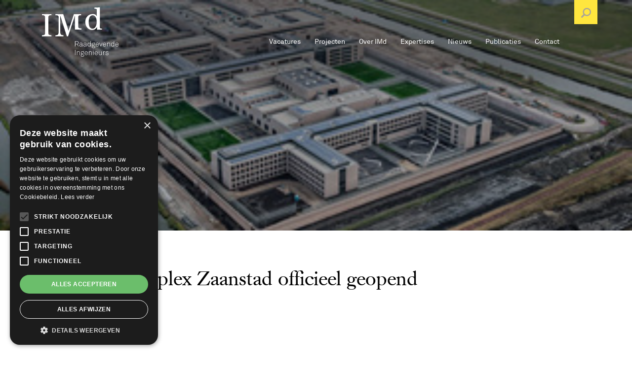

--- FILE ---
content_type: text/html; charset=UTF-8
request_url: https://imdbv.nl/nieuws/justitieel-complex-zaanstad-officieel-geopend
body_size: 62905
content:
<!DOCTYPE html>
<html lang="nl">
    <head>
        <meta charset="utf-8">
        <meta http-equiv="X-UA-Compatible" content="IE=edge">
        <meta name="viewport" content="width=device-width, initial-scale=1">
        <meta name="description" content="IMd Raadgevende Ingenieurs staat bekend om het constructief ontwerpen van slimme, kostenefficiënte en vooral duurzame constructies die gebouwen haalbaar maken.">
    
    <title>IMd Raadgevende Ingenieurs</title>
    <meta property="og:url" content="https://imdbv.nl/nieuws/justitieel-complex-zaanstad-officieel-geopend"/>
    <meta property="og:title" content="IMd Raadgevende Ingenieurs"/>
    <meta property="og:description" content="IMd Raadgevende Ingenieurs staat bekend om het constructief ontwerpen van slimme, kostenefficiënte en vooral duurzame constructies die gebouwen haalbaar maken."/>
    <meta property="og:site_name" content="IMd Raadgevende Ingenieurs"/>
    <meta property="og:image" content="https://imdbv.nl/"/>
    <meta property="og:type" content="website"/>
    <meta name="twitter:card" content="summary_large_image"/>
    <meta name="twitter:site" content="@perscbv"/>
    <meta name="twitter:title" content="IMd Raadgevende Ingenieurs"/>
    <meta name="twitter:description" content="IMd Raadgevende Ingenieurs staat bekend om het constructief ontwerpen van slimme, kostenefficiënte en vooral duurzame constructies die gebouwen haalbaar maken."/>
    <meta name="twitter:image" content="https://imdbv.nl/"/>
    <link href="https://imdbv.nl" rel="canonical">
        <!-- Google tag (gtag.js) -->
        <script async src="https://www.googletagmanager.com/gtag/js?id=UA-3635872-1"></script>
        <script>
            window.dataLayer = window.dataLayer || [];

            function gtag() {
                dataLayer.push(arguments);
            }

            gtag('js', new Date());

            gtag('config', 'UA-3635872-1');
        </script>

        
        <link rel="stylesheet" href="https://unpkg.com/flickity@2/dist/flickity.min.css">
        <link rel="stylesheet" href="https://unpkg.com/flickity-fade@1/flickity-fade.css">
        <link href="/css/app.css?id=1fa69687f55295e58505522d6e8c065e" type="text/css" rel="stylesheet">
                    <script>
                var trackingId = '';
            </script>
            <script src="https://imdbv.nl/js/analytics.js"></script>
        
        <!--[if lt IE 9]>
        <script src="https://oss.maxcdn.com/html5shiv/3.7.3/html5shiv.min.js"></script>
        <script src="https://oss.maxcdn.com/respond/1.4.2/respond.min.js"></script>
        <![endif]-->

        <link rel="apple-touch-icon" sizes="180x180" href="/apple-touch-icon.png">
        <link rel="icon" type="image/png" sizes="32x32" href="/favicon-32x32.png">
        <link rel="icon" type="image/png" sizes="16x16" href="/favicon-16x16.png">
        <link rel="manifest" href="/site.webmanifest">
        <link rel="mask-icon" href="/safari-pinned-tab.svg" color="#5bbad5">
        <meta name="msapplication-TileColor" content="#da532c">
        <meta name="theme-color" content="#ffffff">
    </head>
    <body id="">
                    <nav class="navbar navbar-expand-lg ">
    <div class="container h-100">
        <a class="navbar__brand" href="https://imdbv.nl">
            <svg xmlns="http://www.w3.org/2000/svg" xmlns:xlink="http://www.w3.org/1999/xlink" width="155.401" height="100.468" viewBox="0 0 155.401 100.468">
  <defs>
    <clipPath id="clip-path">
      <path id="Path_9" data-name="Path 9" d="M0-35.356H155.4V-135.824H0Z" transform="translate(0 135.824)" fill="#fff"/>
    </clipPath>
  </defs>
  <g id="Group_27" data-name="Group 27" transform="translate(0 135.824)">
    <g id="Group_9" data-name="Group 9" transform="translate(0 -135.824)" clip-path="url(#clip-path)">
      <g id="Group_1" data-name="Group 1" transform="translate(0 13.723)">
        <path id="Path_1" data-name="Path 1" d="M-6.8,0V2.235c-5.194,0-6.313,1.184-6.313,4.338V38.659C-13.115,41.815-12,43-6.8,43v2.235h-19.33V43c5.194,0,6.312-1.184,6.312-4.34V6.574c0-3.155-1.118-4.338-6.312-4.338V0Z" transform="translate(26.133)" fill="#fff"/>
      </g>
      <g id="Group_2" data-name="Group 2" transform="translate(27.435 13.723)">
        <path id="Path_2" data-name="Path 2" d="M-18.321,0V2.235c-4.734,0-5.852,1.184-5.852,4.338V24.905c0,3.155,1.118,4.338,6.443,4.338V31.48H-30.88V2.5L-44.831,45.234h-2.484L-60.793,2.761V35.371c0,5.655,1.118,7.628,6.574,7.628v2.235H-70.382V43c5.325,0,6.442-1.973,6.442-7.628V6.574c0-3.155-1.117-4.338-6.442-4.338V0h15.7l10.717,33.662L-32.983,0Z" transform="translate(70.382)" fill="#fff"/>
      </g>
      <g id="Group_3" data-name="Group 3" transform="translate(67.031 69.108)">
        <path id="Path_3" data-name="Path 3" d="M-2.6-1.063A2.813,2.813,0,0,1-3.188.729,2.91,2.91,0,0,1-4.772,1.751l2.133,4.664h-.844L-5.542,1.943H-9.2V6.415h-.77v-10.5h3.835a4.911,4.911,0,0,1,1.518.215,3.1,3.1,0,0,1,1.11.614,2.58,2.58,0,0,1,.681.955A3.223,3.223,0,0,1-2.6-1.063m-.8,0a2.078,2.078,0,0,0-.718-1.71,3.122,3.122,0,0,0-2.021-.585H-9.2V1.232h3.065A3.122,3.122,0,0,0-4.113.648a2.079,2.079,0,0,0,.718-1.711" transform="translate(9.969 4.083)" fill="#fff"/>
      </g>
      <g id="Group_4" data-name="Group 4" transform="translate(76.004 72.01)">
        <path id="Path_4" data-name="Path 4" d="M-2.371-2.673c-.089.02-.148.033-.178.037a1.308,1.308,0,0,1-.178.007,1.239,1.239,0,0,1-.57-.118.947.947,0,0,1-.363-.319,1.265,1.265,0,0,1-.185-.459A2.875,2.875,0,0,1-3.9-4.08a2.082,2.082,0,0,1-.422.7,2.563,2.563,0,0,1-.629.5,3.1,3.1,0,0,1-.77.3,3.483,3.483,0,0,1-.844.1,3.139,3.139,0,0,1-1-.155,2.4,2.4,0,0,1-.814-.452,2.043,2.043,0,0,1-.541-.718,2.283,2.283,0,0,1-.192-.956A1.916,1.916,0,0,1-8.42-6.323a3.06,3.06,0,0,1,1.8-.644L-3.9-7.16v-.726a1.472,1.472,0,0,0-.555-1.3,2.4,2.4,0,0,0-1.4-.385,2.589,2.589,0,0,0-1.481.4,1.519,1.519,0,0,0-.652,1.229h-.74a2.5,2.5,0,0,1,.274-.992,2.279,2.279,0,0,1,.607-.726,2.7,2.7,0,0,1,.881-.451,3.755,3.755,0,0,1,1.111-.156A4.441,4.441,0,0,1-5.1-10.2a2.736,2.736,0,0,1,.725.229,2.263,2.263,0,0,1,.607.422,1.771,1.771,0,0,1,.415.644,2.475,2.475,0,0,1,.163.7q.03.355.03.726V-4.11a1.459,1.459,0,0,0,.1.592q.1.207.482.207a1.077,1.077,0,0,0,.207-.015ZM-3.9-6.479l-2.65.163a2.258,2.258,0,0,0-1.318.467,1.344,1.344,0,0,0-.489,1.088,1.412,1.412,0,0,0,.526,1.2,2.127,2.127,0,0,0,1.326.4,2.549,2.549,0,0,0,1.192-.259A2.351,2.351,0,0,0-4.5-4.1a2.835,2.835,0,0,0,.459-.94A3.9,3.9,0,0,0-3.9-6.094Z" transform="translate(9.109 10.27)" fill="#fff"/>
      </g>
      <g id="Group_5" data-name="Group 5" transform="translate(84.31 72.01)">
        <path id="Path_5" data-name="Path 5" d="M-2.371-2.673c-.089.02-.148.033-.178.037a1.308,1.308,0,0,1-.178.007,1.239,1.239,0,0,1-.57-.118.947.947,0,0,1-.363-.319,1.265,1.265,0,0,1-.185-.459A2.818,2.818,0,0,1-3.9-4.08a2.082,2.082,0,0,1-.422.7,2.563,2.563,0,0,1-.629.5,3.1,3.1,0,0,1-.77.3,3.483,3.483,0,0,1-.844.1,3.139,3.139,0,0,1-1-.155,2.4,2.4,0,0,1-.814-.452,2.043,2.043,0,0,1-.541-.718,2.283,2.283,0,0,1-.192-.956A1.916,1.916,0,0,1-8.42-6.323a3.06,3.06,0,0,1,1.8-.644L-3.9-7.16v-.726a1.471,1.471,0,0,0-.556-1.3,2.4,2.4,0,0,0-1.4-.385,2.589,2.589,0,0,0-1.481.4,1.519,1.519,0,0,0-.652,1.229h-.74a2.5,2.5,0,0,1,.274-.992,2.279,2.279,0,0,1,.607-.726,2.7,2.7,0,0,1,.881-.451,3.755,3.755,0,0,1,1.111-.156A4.441,4.441,0,0,1-5.1-10.2a2.736,2.736,0,0,1,.725.229,2.263,2.263,0,0,1,.607.422,1.771,1.771,0,0,1,.415.644,2.475,2.475,0,0,1,.163.7q.03.355.03.726V-4.11a1.446,1.446,0,0,0,.1.592q.1.207.482.207a1.077,1.077,0,0,0,.207-.015ZM-3.9-6.479l-2.65.163a2.258,2.258,0,0,0-1.318.467,1.344,1.344,0,0,0-.489,1.088,1.412,1.412,0,0,0,.526,1.2,2.127,2.127,0,0,0,1.326.4,2.549,2.549,0,0,0,1.192-.259A2.351,2.351,0,0,0-4.5-4.1a2.835,2.835,0,0,0,.459-.94A3.9,3.9,0,0,0-3.9-6.094Z" transform="translate(9.109 10.27)" fill="#fff"/>
      </g>
      <g id="Group_6" data-name="Group 6" transform="translate(92.559 68.916)">
        <path id="Path_6" data-name="Path 6" d="M-2.017-3.762l-.089-1.3a2.149,2.149,0,0,1-.415.622,2.724,2.724,0,0,1-.592.474,2.878,2.878,0,0,1-.7.3,2.83,2.83,0,0,1-.748.1,3.1,3.1,0,0,1-1.118-.185,2.787,2.787,0,0,1-.851-.511A3.257,3.257,0,0,1-7.451-5.65a5.356,5.356,0,0,1-.3-1.8A5.392,5.392,0,0,1-7.466-9.2a3.392,3.392,0,0,1,.874-1.392,2.8,2.8,0,0,1,.866-.562,2.955,2.955,0,0,1,1.148-.208,2.9,2.9,0,0,1,.777.1,2.826,2.826,0,0,1,.7.3,2.791,2.791,0,0,1,.585.459,2.16,2.16,0,0,1,.408.577v-4.531h.74V-3.762Zm-.074-3.7A4.821,4.821,0,0,0-2.3-8.937a2.557,2.557,0,0,0-.726-1.118,2.117,2.117,0,0,0-.659-.422,2.335,2.335,0,0,0-.9-.156,2.133,2.133,0,0,0-.9.178,2.338,2.338,0,0,0-.681.473,2.918,2.918,0,0,0-.629,1.141,4.767,4.767,0,0,0-.2,1.377,4.742,4.742,0,0,0,.229,1.5,2.591,2.591,0,0,0,.748,1.155,1.986,1.986,0,0,0,.637.385,2.358,2.358,0,0,0,.829.133,2.115,2.115,0,0,0,.859-.163,2.271,2.271,0,0,0,.652-.429,2.851,2.851,0,0,0,.725-1.148,4.429,4.429,0,0,0,.223-1.429" transform="translate(7.747 14.453)" fill="#fff"/>
      </g>
      <g id="Group_7" data-name="Group 7" transform="translate(101.25 71.507)">
        <path id="Path_7" data-name="Path 7" d="M-2.382-3.241a1.876,1.876,0,0,1-.156.777,1.985,1.985,0,0,1-.407.6A2.558,2.558,0,0,1-4.2-1.183,7.032,7.032,0,0,1-5.877-.99a6.042,6.042,0,0,1-1.562-.192A2.6,2.6,0,0,1-8.63-1.849a1.74,1.74,0,0,1-.385-.578,1.987,1.987,0,0,1-.133-.755,1.868,1.868,0,0,1,.3-1.007,1.938,1.938,0,0,1,.814-.726A1.311,1.311,0,0,1-8.7-5.389a1.2,1.2,0,0,1-.274-.74,1.419,1.419,0,0,1,.229-.814,1.98,1.98,0,0,1,.659-.592,2.6,2.6,0,0,1-.541-.793,2.518,2.518,0,0,1-.2-1.029,2.6,2.6,0,0,1,.215-1.073,2.469,2.469,0,0,1,.585-.822,2.5,2.5,0,0,1,.881-.519,3.291,3.291,0,0,1,1.088-.178,3.052,3.052,0,0,1,1.733.5,1.312,1.312,0,0,1,.57-.74,1.7,1.7,0,0,1,.925-.267.615.615,0,0,1,.141.016.668.668,0,0,0,.141.014v.637a.622.622,0,0,1-.141-.015.66.66,0,0,0-.141-.015,1.085,1.085,0,0,0-.674.208.93.93,0,0,0-.348.592,2.417,2.417,0,0,1,.436.74,2.585,2.585,0,0,1,.156.918,2.52,2.52,0,0,1-.222,1.081,2.384,2.384,0,0,1-.6.8,2.731,2.731,0,0,1-.888.5,3.3,3.3,0,0,1-1.089.178,3.151,3.151,0,0,1-1.481-.341,1.482,1.482,0,0,0-.518.348.784.784,0,0,0-.222.57.639.639,0,0,0,.148.437.941.941,0,0,0,.37.259,1.941,1.941,0,0,0,.5.1q.288.021.5.021h1.614a4.156,4.156,0,0,1,1.266.178,2.142,2.142,0,0,1,.911.547,2.2,2.2,0,0,1,.43.607,1.92,1.92,0,0,1,.163.829m-.74,0a1.3,1.3,0,0,0-.1-.526,1.485,1.485,0,0,0-.259-.392,2.4,2.4,0,0,0-1.792-.548H-7.224a1.819,1.819,0,0,0-.851.5,1.391,1.391,0,0,0-.378,1.029,1.255,1.255,0,0,0,.111.533,1.259,1.259,0,0,0,.289.4,1.407,1.407,0,0,0,.459.3,3.551,3.551,0,0,0,.556.178,3.9,3.9,0,0,0,.592.089c.2.015.4.022.585.022s.387-.007.6-.022a4.934,4.934,0,0,0,.644-.089A2.808,2.808,0,0,0-4-1.968a1.715,1.715,0,0,0,.5-.341,1.413,1.413,0,0,0,.274-.4,1.244,1.244,0,0,0,.111-.533M-4-9.357a1.909,1.909,0,0,0-.163-.8,1.878,1.878,0,0,0-.437-.607,1.868,1.868,0,0,0-.651-.385,2.416,2.416,0,0,0-.808-.133,2.408,2.408,0,0,0-.807.133,1.868,1.868,0,0,0-.651.385,1.775,1.775,0,0,0-.43.607,1.98,1.98,0,0,0-.155.8,1.975,1.975,0,0,0,.155.8,1.694,1.694,0,0,0,.43.6,1.837,1.837,0,0,0,.651.371,2.544,2.544,0,0,0,.807.126,2.552,2.552,0,0,0,.808-.126A1.837,1.837,0,0,0-4.6-7.958a1.789,1.789,0,0,0,.437-.6A1.9,1.9,0,0,0-4-9.357" transform="translate(9.149 12.452)" fill="#fff"/>
      </g>
      <g id="Group_8" data-name="Group 8" transform="translate(108.98 72.01)">
        <path id="Path_8" data-name="Path 8" d="M-2.251-1.433H-7.908A3.94,3.94,0,0,0-7.693-.211a3.24,3.24,0,0,0,.556,1,2.189,2.189,0,0,0,.748.578,2.414,2.414,0,0,0,1.044.207A2.131,2.131,0,0,0-3.732.921,2.087,2.087,0,0,0-3.384.463,2.17,2.17,0,0,0-3.169-.13h.77a2.526,2.526,0,0,1-.3.866,2.947,2.947,0,0,1-.533.689,2.944,2.944,0,0,1-.94.629,2.993,2.993,0,0,1-1.178.229,2.986,2.986,0,0,1-1.377-.3A3.236,3.236,0,0,1-7.7,1.233,3.741,3.741,0,0,1-8.4-.019a4.8,4.8,0,0,1-.245-1.562A6.353,6.353,0,0,1-8.5-2.958a3.39,3.39,0,0,1,.578-1.258A2.975,2.975,0,0,1-5.4-5.505a2.925,2.925,0,0,1,1.34.3,3.043,3.043,0,0,1,.992.792,3.537,3.537,0,0,1,.622,1.147,4.265,4.265,0,0,1,.215,1.348Zm-.74-.681a3.433,3.433,0,0,0-.178-1.014,2.7,2.7,0,0,0-.474-.859,2.281,2.281,0,0,0-.755-.6A2.221,2.221,0,0,0-5.4-4.809a2.412,2.412,0,0,0-1.037.215,2.281,2.281,0,0,0-.777.584,2.742,2.742,0,0,0-.5.859,3.015,3.015,0,0,0-.178,1.036Z" transform="translate(8.648 5.505)" fill="#fff"/>
      </g>
    </g>
    <g id="Group_10" data-name="Group 10" transform="translate(116.266 -63.621)">
      <path id="Path_10" data-name="Path 10" d="M-1.3-2.605h-.755l-2.931-7.4h.844l2.488,6.352L.732-10.009h.785Z" transform="translate(4.984 10.009)" fill="#fff"/>
    </g>
    <g id="Group_15" data-name="Group 15" transform="translate(0 -135.824)" clip-path="url(#clip-path)">
      <g id="Group_11" data-name="Group 11" transform="translate(123.728 72.01)">
        <path id="Path_11" data-name="Path 11" d="M-2.251-1.433H-7.908A3.94,3.94,0,0,0-7.693-.211a3.24,3.24,0,0,0,.556,1,2.189,2.189,0,0,0,.748.578,2.414,2.414,0,0,0,1.044.207A2.131,2.131,0,0,0-3.732.921,2.087,2.087,0,0,0-3.384.463,2.17,2.17,0,0,0-3.169-.13h.77a2.526,2.526,0,0,1-.3.866,2.947,2.947,0,0,1-.533.689,2.944,2.944,0,0,1-.94.629,2.993,2.993,0,0,1-1.178.229,2.986,2.986,0,0,1-1.377-.3A3.236,3.236,0,0,1-7.7,1.233,3.741,3.741,0,0,1-8.4-.019a4.8,4.8,0,0,1-.245-1.562A6.353,6.353,0,0,1-8.5-2.958a3.39,3.39,0,0,1,.578-1.258A2.975,2.975,0,0,1-5.405-5.505a2.926,2.926,0,0,1,1.34.3,3.043,3.043,0,0,1,.992.792,3.537,3.537,0,0,1,.622,1.147,4.265,4.265,0,0,1,.215,1.348Zm-.74-.681a3.433,3.433,0,0,0-.178-1.014,2.7,2.7,0,0,0-.474-.859,2.281,2.281,0,0,0-.755-.6,2.222,2.222,0,0,0-1.007-.223,2.411,2.411,0,0,0-1.036.215,2.281,2.281,0,0,0-.777.584,2.742,2.742,0,0,0-.5.859,3.015,3.015,0,0,0-.178,1.036Z" transform="translate(8.648 5.505)" fill="#fff"/>
      </g>
      <g id="Group_12" data-name="Group 12" transform="translate(132.346 72.01)">
        <path id="Path_12" data-name="Path 12" d="M-1.8-2.673V-7.515a2.264,2.264,0,0,0-.445-1.5,1.823,1.823,0,0,0-1.465-.526,2.273,2.273,0,0,0-1.155.274,2.214,2.214,0,0,0-.763.718A3.041,3.041,0,0,0-6.04-7.538a5.352,5.352,0,0,0-.126,1.162v3.7h-.74v-7.4h.651l.089,1.347a2.091,2.091,0,0,1,.415-.636,2.808,2.808,0,0,1,.6-.482,3.06,3.06,0,0,1,.719-.311,2.8,2.8,0,0,1,.77-.111,2.5,2.5,0,0,1,1.947.726A2.841,2.841,0,0,1-1.057-7.56v4.886Z" transform="translate(6.906 10.27)" fill="#fff"/>
      </g>
      <g id="Group_13" data-name="Group 13" transform="translate(140.312 68.916)">
        <path id="Path_13" data-name="Path 13" d="M-2.017-3.762l-.089-1.3a2.132,2.132,0,0,1-.414.622,2.728,2.728,0,0,1-.592.474,2.878,2.878,0,0,1-.7.3,2.825,2.825,0,0,1-.748.1,3.1,3.1,0,0,1-1.118-.185,2.791,2.791,0,0,1-.852-.511A3.249,3.249,0,0,1-7.45-5.65a5.338,5.338,0,0,1-.3-1.8A5.412,5.412,0,0,1-7.466-9.2a3.392,3.392,0,0,1,.874-1.392,2.812,2.812,0,0,1,.867-.562,2.954,2.954,0,0,1,1.147-.208,2.907,2.907,0,0,1,.777.1,2.838,2.838,0,0,1,.7.3,2.81,2.81,0,0,1,.585.459,2.157,2.157,0,0,1,.407.577v-4.531h.74V-3.762Zm-.073-3.7A4.8,4.8,0,0,0-2.3-8.937a2.557,2.557,0,0,0-.726-1.118,2.108,2.108,0,0,0-.659-.422,2.332,2.332,0,0,0-.9-.156,2.127,2.127,0,0,0-.9.178,2.341,2.341,0,0,0-.681.473,2.928,2.928,0,0,0-.629,1.141,4.767,4.767,0,0,0-.2,1.377,4.742,4.742,0,0,0,.229,1.5,2.592,2.592,0,0,0,.749,1.155,1.99,1.99,0,0,0,.636.385,2.358,2.358,0,0,0,.829.133,2.121,2.121,0,0,0,.86-.163,2.278,2.278,0,0,0,.651-.429,2.853,2.853,0,0,0,.726-1.148A4.449,4.449,0,0,0-2.09-7.464" transform="translate(7.747 14.453)" fill="#fff"/>
      </g>
      <g id="Group_14" data-name="Group 14" transform="translate(148.989 72.01)">
        <path id="Path_14" data-name="Path 14" d="M-2.251-1.433H-7.908A3.94,3.94,0,0,0-7.693-.211a3.24,3.24,0,0,0,.556,1,2.189,2.189,0,0,0,.748.578,2.414,2.414,0,0,0,1.044.207A2.131,2.131,0,0,0-3.732.921,2.087,2.087,0,0,0-3.384.463,2.17,2.17,0,0,0-3.169-.13h.77a2.526,2.526,0,0,1-.3.866,2.947,2.947,0,0,1-.533.689,2.944,2.944,0,0,1-.94.629,2.993,2.993,0,0,1-1.178.229,2.986,2.986,0,0,1-1.377-.3A3.236,3.236,0,0,1-7.7,1.233,3.741,3.741,0,0,1-8.4-.019a4.8,4.8,0,0,1-.245-1.562A6.353,6.353,0,0,1-8.5-2.958a3.39,3.39,0,0,1,.578-1.258A2.975,2.975,0,0,1-5.405-5.505a2.928,2.928,0,0,1,1.34.3,3.043,3.043,0,0,1,.992.792,3.537,3.537,0,0,1,.622,1.147,4.265,4.265,0,0,1,.215,1.348Zm-.74-.681a3.433,3.433,0,0,0-.178-1.014,2.7,2.7,0,0,0-.474-.859,2.281,2.281,0,0,0-.755-.6,2.222,2.222,0,0,0-1.007-.223,2.411,2.411,0,0,0-1.036.215,2.281,2.281,0,0,0-.777.584,2.742,2.742,0,0,0-.5.859,3.015,3.015,0,0,0-.178,1.036Z" transform="translate(8.648 5.505)" fill="#fff"/>
      </g>
    </g>
    <path id="Path_16" data-name="Path 16" d="M90.62-18.737H91.4v10.5H90.62Z" transform="translate(-23.589 -30.479)" fill="#fff"/>
    <g id="Group_20" data-name="Group 20" transform="translate(0 -135.824)" clip-path="url(#clip-path)">
      <g id="Group_16" data-name="Group 16" transform="translate(70.88 89.51)">
        <path id="Path_17" data-name="Path 17" d="M-1.8-2.673V-7.515a2.268,2.268,0,0,0-.445-1.5,1.824,1.824,0,0,0-1.466-.526,2.271,2.271,0,0,0-1.155.274,2.214,2.214,0,0,0-.763.718,3.057,3.057,0,0,0-.415,1.014,5.4,5.4,0,0,0-.125,1.162v3.7h-.741v-7.4h.652l.09,1.347a2.061,2.061,0,0,1,.414-.636,2.794,2.794,0,0,1,.6-.482,3.036,3.036,0,0,1,.718-.311,2.8,2.8,0,0,1,.77-.111,2.5,2.5,0,0,1,1.948.726A2.841,2.841,0,0,1-1.058-7.56v4.886Z" transform="translate(6.907 10.27)" fill="#fff"/>
      </g>
      <g id="Group_17" data-name="Group 17" transform="translate(78.891 89.006)">
        <path id="Path_18" data-name="Path 18" d="M-2.382-3.241a1.876,1.876,0,0,1-.156.777,1.985,1.985,0,0,1-.407.6A2.558,2.558,0,0,1-4.2-1.183,7.032,7.032,0,0,1-5.877-.99a6.042,6.042,0,0,1-1.562-.192A2.6,2.6,0,0,1-8.63-1.849a1.74,1.74,0,0,1-.385-.578,1.987,1.987,0,0,1-.133-.755,1.868,1.868,0,0,1,.3-1.007,1.938,1.938,0,0,1,.814-.726A1.311,1.311,0,0,1-8.7-5.389a1.2,1.2,0,0,1-.274-.74,1.419,1.419,0,0,1,.229-.814,1.98,1.98,0,0,1,.659-.592,2.6,2.6,0,0,1-.541-.793,2.516,2.516,0,0,1-.2-1.029,2.6,2.6,0,0,1,.215-1.073,2.458,2.458,0,0,1,.585-.822,2.494,2.494,0,0,1,.881-.519,3.291,3.291,0,0,1,1.088-.178,3.052,3.052,0,0,1,1.733.5,1.312,1.312,0,0,1,.57-.74,1.7,1.7,0,0,1,.925-.267.615.615,0,0,1,.141.016.668.668,0,0,0,.141.014v.637a.622.622,0,0,1-.141-.015.66.66,0,0,0-.141-.015,1.085,1.085,0,0,0-.674.208.93.93,0,0,0-.348.592,2.417,2.417,0,0,1,.436.74,2.585,2.585,0,0,1,.156.918,2.52,2.52,0,0,1-.222,1.081,2.384,2.384,0,0,1-.6.8,2.731,2.731,0,0,1-.888.5,3.3,3.3,0,0,1-1.089.178,3.151,3.151,0,0,1-1.481-.341,1.482,1.482,0,0,0-.518.348.784.784,0,0,0-.222.57.639.639,0,0,0,.148.437.941.941,0,0,0,.37.259,1.941,1.941,0,0,0,.5.1q.288.021.5.021h1.614a4.156,4.156,0,0,1,1.266.178,2.142,2.142,0,0,1,.911.547,2.2,2.2,0,0,1,.43.607,1.92,1.92,0,0,1,.163.829m-.74,0a1.288,1.288,0,0,0-.1-.525,1.477,1.477,0,0,0-.259-.393,2.4,2.4,0,0,0-1.792-.548H-7.224a1.819,1.819,0,0,0-.851.5,1.391,1.391,0,0,0-.378,1.029,1.255,1.255,0,0,0,.111.533,1.247,1.247,0,0,0,.289.4,1.407,1.407,0,0,0,.459.3,3.551,3.551,0,0,0,.556.178,3.9,3.9,0,0,0,.592.089c.2.015.4.022.585.022s.387-.007.6-.022a4.934,4.934,0,0,0,.644-.089A2.808,2.808,0,0,0-4-1.968a1.715,1.715,0,0,0,.5-.341,1.413,1.413,0,0,0,.274-.4,1.244,1.244,0,0,0,.111-.533M-4-9.357a1.909,1.909,0,0,0-.163-.8,1.878,1.878,0,0,0-.437-.607,1.868,1.868,0,0,0-.651-.385,2.435,2.435,0,0,0-.808-.133,2.427,2.427,0,0,0-.807.133,1.861,1.861,0,0,0-.651.385,1.775,1.775,0,0,0-.43.607,1.98,1.98,0,0,0-.155.8,1.975,1.975,0,0,0,.155.8,1.694,1.694,0,0,0,.43.6,1.831,1.831,0,0,0,.651.371,2.544,2.544,0,0,0,.807.126,2.552,2.552,0,0,0,.808-.126A1.837,1.837,0,0,0-4.6-7.958a1.789,1.789,0,0,0,.437-.6A1.9,1.9,0,0,0-4-9.357" transform="translate(9.149 12.452)" fill="#fff"/>
      </g>
      <g id="Group_18" data-name="Group 18" transform="translate(86.621 89.51)">
        <path id="Path_19" data-name="Path 19" d="M-2.251-1.433H-7.908A3.94,3.94,0,0,0-7.693-.211a3.24,3.24,0,0,0,.556,1,2.189,2.189,0,0,0,.748.578,2.414,2.414,0,0,0,1.044.207A2.131,2.131,0,0,0-3.732.921,2.087,2.087,0,0,0-3.384.463,2.17,2.17,0,0,0-3.169-.13h.77a2.526,2.526,0,0,1-.3.866,2.947,2.947,0,0,1-.533.689,2.944,2.944,0,0,1-.94.629,2.993,2.993,0,0,1-1.178.229,2.986,2.986,0,0,1-1.377-.3A3.236,3.236,0,0,1-7.7,1.233,3.741,3.741,0,0,1-8.4-.019a4.8,4.8,0,0,1-.245-1.562A6.353,6.353,0,0,1-8.5-2.958a3.39,3.39,0,0,1,.578-1.258A2.975,2.975,0,0,1-5.405-5.505a2.926,2.926,0,0,1,1.34.3,3.043,3.043,0,0,1,.992.792,3.537,3.537,0,0,1,.622,1.147,4.265,4.265,0,0,1,.215,1.348Zm-.74-.681a3.433,3.433,0,0,0-.178-1.014,2.7,2.7,0,0,0-.474-.859,2.281,2.281,0,0,0-.755-.6,2.222,2.222,0,0,0-1.007-.223,2.411,2.411,0,0,0-1.036.215,2.281,2.281,0,0,0-.777.584,2.742,2.742,0,0,0-.5.859,3.015,3.015,0,0,0-.178,1.036Z" transform="translate(8.648 5.505)" fill="#fff"/>
      </g>
      <g id="Group_19" data-name="Group 19" transform="translate(95.238 89.51)">
        <path id="Path_20" data-name="Path 20" d="M-1.8-2.673V-7.515a2.264,2.264,0,0,0-.445-1.5,1.824,1.824,0,0,0-1.466-.526,2.271,2.271,0,0,0-1.155.274,2.22,2.22,0,0,0-.763.718A3.041,3.041,0,0,0-6.04-7.538a5.352,5.352,0,0,0-.126,1.162v3.7h-.741v-7.4h.652l.09,1.347a2.075,2.075,0,0,1,.414-.636,2.812,2.812,0,0,1,.6-.482,3.041,3.041,0,0,1,.718-.311,2.8,2.8,0,0,1,.77-.111,2.5,2.5,0,0,1,1.947.726A2.841,2.841,0,0,1-1.058-7.56v4.886Z" transform="translate(6.907 10.27)" fill="#fff"/>
      </g>
    </g>
    <path id="Path_22" data-name="Path 22" d="M140.345-18.737h1.036V-17.7h-1.036Zm0,1.036.133,2.058h.785v7.4h-.785Z" transform="translate(-36.533 -30.479)" fill="#fff"/>
    <g id="Group_26" data-name="Group 26" transform="translate(0 -135.824)" clip-path="url(#clip-path)">
      <g id="Group_21" data-name="Group 21" transform="translate(107.085 89.51)">
        <path id="Path_23" data-name="Path 23" d="M-2.251-1.433H-7.908A3.94,3.94,0,0,0-7.693-.211a3.21,3.21,0,0,0,.556,1,2.193,2.193,0,0,0,.747.578,2.418,2.418,0,0,0,1.044.207A2.132,2.132,0,0,0-3.732.921,2.083,2.083,0,0,0-3.384.463,2.146,2.146,0,0,0-3.169-.13h.77a2.542,2.542,0,0,1-.3.866,2.947,2.947,0,0,1-.533.689,2.955,2.955,0,0,1-.941.629,2.989,2.989,0,0,1-1.177.229,2.984,2.984,0,0,1-1.377-.3A3.227,3.227,0,0,1-7.7,1.233,3.742,3.742,0,0,1-8.4-.019a4.8,4.8,0,0,1-.244-1.562A6.307,6.307,0,0,1-8.5-2.958a3.378,3.378,0,0,1,.578-1.258A2.974,2.974,0,0,1-5.405-5.505a2.922,2.922,0,0,1,1.34.3,3.043,3.043,0,0,1,.992.792,3.523,3.523,0,0,1,.622,1.147,4.266,4.266,0,0,1,.215,1.348Zm-.74-.681a3.481,3.481,0,0,0-.178-1.014,2.709,2.709,0,0,0-.474-.859,2.289,2.289,0,0,0-.755-.6,2.222,2.222,0,0,0-1.007-.223,2.415,2.415,0,0,0-1.037.215,2.288,2.288,0,0,0-.777.584,2.74,2.74,0,0,0-.5.859,3.015,3.015,0,0,0-.178,1.036Z" transform="translate(8.648 5.505)" fill="#fff"/>
      </g>
      <g id="Group_22" data-name="Group 22" transform="translate(115.554 89.688)">
        <path id="Path_24" data-name="Path 24" d="M-1.829-2.605l-.089-1.348a2.55,2.55,0,0,1-.422.644,2.578,2.578,0,0,1-.592.489,2.8,2.8,0,0,1-.718.3,2.964,2.964,0,0,1-.77.1,2.5,2.5,0,0,1-1.947-.726,2.84,2.84,0,0,1-.659-1.984v-4.886h.74v4.842a2.268,2.268,0,0,0,.444,1.5,1.825,1.825,0,0,0,1.466.525,2.324,2.324,0,0,0,1.155-.266,2.162,2.162,0,0,0,.763-.711A3.041,3.041,0,0,0-2.043-5.13a5.47,5.47,0,0,0,.126-1.178v-3.7h.74v7.4Z" transform="translate(7.026 10.009)" fill="#fff"/>
      </g>
      <g id="Group_23" data-name="Group 23" transform="translate(124.335 89.628)">
        <path id="Path_25" data-name="Path 25" d="M-1.344-.276a2.188,2.188,0,0,0-.363-.059c-.124-.01-.244-.015-.362-.015a2.136,2.136,0,0,0-1.148.282,2.1,2.1,0,0,0-.718.74,3.268,3.268,0,0,0-.378,1.037,6.105,6.105,0,0,0-.111,1.155V6.417h-.74v-7.4h.652l.089,1.5A2.067,2.067,0,0,1-3.513-.661a2.724,2.724,0,0,1,1.443-.4c.118,0,.239,0,.362.008a2.9,2.9,0,0,1,.363.036Z" transform="translate(5.165 1.061)" fill="#fff"/>
      </g>
      <g id="Group_24" data-name="Group 24" transform="translate(129.162 89.51)">
        <path id="Path_26" data-name="Path 26" d="M-2.095-1.949A2.007,2.007,0,0,1-2.6-.586,2.447,2.447,0,0,1-3.627.08,4.089,4.089,0,0,1-5,.3,3.847,3.847,0,0,1-6.374.065,2.7,2.7,0,0,1-7.426-.646a2.563,2.563,0,0,1-.451-.7,2.5,2.5,0,0,1-.17-.8h.755A1.8,1.8,0,0,0-6.744-1a1.952,1.952,0,0,0,.77.452A3.243,3.243,0,0,0-5-.409,3.567,3.567,0,0,0-3.975-.542a1.691,1.691,0,0,0,.726-.415,1.481,1.481,0,0,0,.3-.414,1.281,1.281,0,0,0,.1-.533A1.259,1.259,0,0,0-3.2-2.786a1.62,1.62,0,0,0-1.014-.467l-1.436-.192a4.269,4.269,0,0,1-.911-.222,1.81,1.81,0,0,1-.763-.519,1.746,1.746,0,0,1-.415-1.169,1.882,1.882,0,0,1,.17-.807A1.961,1.961,0,0,1-7.1-6.791a2.378,2.378,0,0,1,.925-.533,3.726,3.726,0,0,1,1.1-.163,3.657,3.657,0,0,1,1.259.215,2.3,2.3,0,0,1,.977.658,2.478,2.478,0,0,1,.4.652,2.064,2.064,0,0,1,.163.711h-.74a3.169,3.169,0,0,0-.111-.43,1.313,1.313,0,0,0-.26-.459,1.745,1.745,0,0,0-.681-.474,2.625,2.625,0,0,0-1.007-.178,2.258,2.258,0,0,0-1.332.34,1.226,1.226,0,0,0-.578,1.022,1.145,1.145,0,0,0,.3.8,1.9,1.9,0,0,0,1.141.444l1.407.193a2.8,2.8,0,0,1,.9.274,2.188,2.188,0,0,1,.636.482,1.949,1.949,0,0,1,.378.615,1.9,1.9,0,0,1,.126.673" transform="translate(8.047 7.487)" fill="#fff"/>
      </g>
      <g id="Group_25" data-name="Group 25" transform="translate(87.975 0)">
        <path id="Path_27" data-name="Path 27" d="M-8.244-1.9c0-2.1-1.184-2.76-5-2.76V-6.892l11.177-.4V33.344c0,2.1,1.183,2.762,4.468,2.762v1.839l-10.254.4V32.707h-.13c-1.649,3.786-5.321,6.028-10.126,6.028-7.872,0-13.565-7.5-13.565-16.24S-25.979,6.256-16.528,6.256c3.536,0,6.2.982,8.152,4.517h.132Zm-.285,24.2c0-8.893-3.232-13.478-8.129-13.478-5.543,0-8.131,5.551-8.131,13.478,0,9.6,3.105,13.864,7.679,13.864,5.026,0,8.581-5.165,8.581-13.864" transform="translate(31.672 7.288)" fill="#fff"/>
      </g>
    </g>
  </g>
</svg>
        </a>

        <div class="navbar-buttons">
            <a href="https://imdbv.nl/zoeken" class="search-button">
                <span class="search-toggler"></span>
            </a>

            <div class="nav-button">
                <span class="navbar-toggler-icon"></span>
            </div>
        </div>

        <div class="navbar__nav" id="navbarSupportedContent">
            <div class="navbar__mobile">
                <a class="navbar__brand" href="https://imdbv.nl">
                    <svg xmlns="http://www.w3.org/2000/svg" xmlns:xlink="http://www.w3.org/1999/xlink" width="155.401" height="100.468" viewBox="0 0 155.401 100.468">
  <defs>
    <clipPath id="clip-path">
      <path id="Path_9" data-name="Path 9" d="M0-35.356H155.4V-135.824H0Z" transform="translate(0 135.824)" fill="#fff"/>
    </clipPath>
  </defs>
  <g id="Group_27" data-name="Group 27" transform="translate(0 135.824)">
    <g id="Group_9" data-name="Group 9" transform="translate(0 -135.824)" clip-path="url(#clip-path)">
      <g id="Group_1" data-name="Group 1" transform="translate(0 13.723)">
        <path id="Path_1" data-name="Path 1" d="M-6.8,0V2.235c-5.194,0-6.313,1.184-6.313,4.338V38.659C-13.115,41.815-12,43-6.8,43v2.235h-19.33V43c5.194,0,6.312-1.184,6.312-4.34V6.574c0-3.155-1.118-4.338-6.312-4.338V0Z" transform="translate(26.133)" fill="#fff"/>
      </g>
      <g id="Group_2" data-name="Group 2" transform="translate(27.435 13.723)">
        <path id="Path_2" data-name="Path 2" d="M-18.321,0V2.235c-4.734,0-5.852,1.184-5.852,4.338V24.905c0,3.155,1.118,4.338,6.443,4.338V31.48H-30.88V2.5L-44.831,45.234h-2.484L-60.793,2.761V35.371c0,5.655,1.118,7.628,6.574,7.628v2.235H-70.382V43c5.325,0,6.442-1.973,6.442-7.628V6.574c0-3.155-1.117-4.338-6.442-4.338V0h15.7l10.717,33.662L-32.983,0Z" transform="translate(70.382)" fill="#fff"/>
      </g>
      <g id="Group_3" data-name="Group 3" transform="translate(67.031 69.108)">
        <path id="Path_3" data-name="Path 3" d="M-2.6-1.063A2.813,2.813,0,0,1-3.188.729,2.91,2.91,0,0,1-4.772,1.751l2.133,4.664h-.844L-5.542,1.943H-9.2V6.415h-.77v-10.5h3.835a4.911,4.911,0,0,1,1.518.215,3.1,3.1,0,0,1,1.11.614,2.58,2.58,0,0,1,.681.955A3.223,3.223,0,0,1-2.6-1.063m-.8,0a2.078,2.078,0,0,0-.718-1.71,3.122,3.122,0,0,0-2.021-.585H-9.2V1.232h3.065A3.122,3.122,0,0,0-4.113.648a2.079,2.079,0,0,0,.718-1.711" transform="translate(9.969 4.083)" fill="#fff"/>
      </g>
      <g id="Group_4" data-name="Group 4" transform="translate(76.004 72.01)">
        <path id="Path_4" data-name="Path 4" d="M-2.371-2.673c-.089.02-.148.033-.178.037a1.308,1.308,0,0,1-.178.007,1.239,1.239,0,0,1-.57-.118.947.947,0,0,1-.363-.319,1.265,1.265,0,0,1-.185-.459A2.875,2.875,0,0,1-3.9-4.08a2.082,2.082,0,0,1-.422.7,2.563,2.563,0,0,1-.629.5,3.1,3.1,0,0,1-.77.3,3.483,3.483,0,0,1-.844.1,3.139,3.139,0,0,1-1-.155,2.4,2.4,0,0,1-.814-.452,2.043,2.043,0,0,1-.541-.718,2.283,2.283,0,0,1-.192-.956A1.916,1.916,0,0,1-8.42-6.323a3.06,3.06,0,0,1,1.8-.644L-3.9-7.16v-.726a1.472,1.472,0,0,0-.555-1.3,2.4,2.4,0,0,0-1.4-.385,2.589,2.589,0,0,0-1.481.4,1.519,1.519,0,0,0-.652,1.229h-.74a2.5,2.5,0,0,1,.274-.992,2.279,2.279,0,0,1,.607-.726,2.7,2.7,0,0,1,.881-.451,3.755,3.755,0,0,1,1.111-.156A4.441,4.441,0,0,1-5.1-10.2a2.736,2.736,0,0,1,.725.229,2.263,2.263,0,0,1,.607.422,1.771,1.771,0,0,1,.415.644,2.475,2.475,0,0,1,.163.7q.03.355.03.726V-4.11a1.459,1.459,0,0,0,.1.592q.1.207.482.207a1.077,1.077,0,0,0,.207-.015ZM-3.9-6.479l-2.65.163a2.258,2.258,0,0,0-1.318.467,1.344,1.344,0,0,0-.489,1.088,1.412,1.412,0,0,0,.526,1.2,2.127,2.127,0,0,0,1.326.4,2.549,2.549,0,0,0,1.192-.259A2.351,2.351,0,0,0-4.5-4.1a2.835,2.835,0,0,0,.459-.94A3.9,3.9,0,0,0-3.9-6.094Z" transform="translate(9.109 10.27)" fill="#fff"/>
      </g>
      <g id="Group_5" data-name="Group 5" transform="translate(84.31 72.01)">
        <path id="Path_5" data-name="Path 5" d="M-2.371-2.673c-.089.02-.148.033-.178.037a1.308,1.308,0,0,1-.178.007,1.239,1.239,0,0,1-.57-.118.947.947,0,0,1-.363-.319,1.265,1.265,0,0,1-.185-.459A2.818,2.818,0,0,1-3.9-4.08a2.082,2.082,0,0,1-.422.7,2.563,2.563,0,0,1-.629.5,3.1,3.1,0,0,1-.77.3,3.483,3.483,0,0,1-.844.1,3.139,3.139,0,0,1-1-.155,2.4,2.4,0,0,1-.814-.452,2.043,2.043,0,0,1-.541-.718,2.283,2.283,0,0,1-.192-.956A1.916,1.916,0,0,1-8.42-6.323a3.06,3.06,0,0,1,1.8-.644L-3.9-7.16v-.726a1.471,1.471,0,0,0-.556-1.3,2.4,2.4,0,0,0-1.4-.385,2.589,2.589,0,0,0-1.481.4,1.519,1.519,0,0,0-.652,1.229h-.74a2.5,2.5,0,0,1,.274-.992,2.279,2.279,0,0,1,.607-.726,2.7,2.7,0,0,1,.881-.451,3.755,3.755,0,0,1,1.111-.156A4.441,4.441,0,0,1-5.1-10.2a2.736,2.736,0,0,1,.725.229,2.263,2.263,0,0,1,.607.422,1.771,1.771,0,0,1,.415.644,2.475,2.475,0,0,1,.163.7q.03.355.03.726V-4.11a1.446,1.446,0,0,0,.1.592q.1.207.482.207a1.077,1.077,0,0,0,.207-.015ZM-3.9-6.479l-2.65.163a2.258,2.258,0,0,0-1.318.467,1.344,1.344,0,0,0-.489,1.088,1.412,1.412,0,0,0,.526,1.2,2.127,2.127,0,0,0,1.326.4,2.549,2.549,0,0,0,1.192-.259A2.351,2.351,0,0,0-4.5-4.1a2.835,2.835,0,0,0,.459-.94A3.9,3.9,0,0,0-3.9-6.094Z" transform="translate(9.109 10.27)" fill="#fff"/>
      </g>
      <g id="Group_6" data-name="Group 6" transform="translate(92.559 68.916)">
        <path id="Path_6" data-name="Path 6" d="M-2.017-3.762l-.089-1.3a2.149,2.149,0,0,1-.415.622,2.724,2.724,0,0,1-.592.474,2.878,2.878,0,0,1-.7.3,2.83,2.83,0,0,1-.748.1,3.1,3.1,0,0,1-1.118-.185,2.787,2.787,0,0,1-.851-.511A3.257,3.257,0,0,1-7.451-5.65a5.356,5.356,0,0,1-.3-1.8A5.392,5.392,0,0,1-7.466-9.2a3.392,3.392,0,0,1,.874-1.392,2.8,2.8,0,0,1,.866-.562,2.955,2.955,0,0,1,1.148-.208,2.9,2.9,0,0,1,.777.1,2.826,2.826,0,0,1,.7.3,2.791,2.791,0,0,1,.585.459,2.16,2.16,0,0,1,.408.577v-4.531h.74V-3.762Zm-.074-3.7A4.821,4.821,0,0,0-2.3-8.937a2.557,2.557,0,0,0-.726-1.118,2.117,2.117,0,0,0-.659-.422,2.335,2.335,0,0,0-.9-.156,2.133,2.133,0,0,0-.9.178,2.338,2.338,0,0,0-.681.473,2.918,2.918,0,0,0-.629,1.141,4.767,4.767,0,0,0-.2,1.377,4.742,4.742,0,0,0,.229,1.5,2.591,2.591,0,0,0,.748,1.155,1.986,1.986,0,0,0,.637.385,2.358,2.358,0,0,0,.829.133,2.115,2.115,0,0,0,.859-.163,2.271,2.271,0,0,0,.652-.429,2.851,2.851,0,0,0,.725-1.148,4.429,4.429,0,0,0,.223-1.429" transform="translate(7.747 14.453)" fill="#fff"/>
      </g>
      <g id="Group_7" data-name="Group 7" transform="translate(101.25 71.507)">
        <path id="Path_7" data-name="Path 7" d="M-2.382-3.241a1.876,1.876,0,0,1-.156.777,1.985,1.985,0,0,1-.407.6A2.558,2.558,0,0,1-4.2-1.183,7.032,7.032,0,0,1-5.877-.99a6.042,6.042,0,0,1-1.562-.192A2.6,2.6,0,0,1-8.63-1.849a1.74,1.74,0,0,1-.385-.578,1.987,1.987,0,0,1-.133-.755,1.868,1.868,0,0,1,.3-1.007,1.938,1.938,0,0,1,.814-.726A1.311,1.311,0,0,1-8.7-5.389a1.2,1.2,0,0,1-.274-.74,1.419,1.419,0,0,1,.229-.814,1.98,1.98,0,0,1,.659-.592,2.6,2.6,0,0,1-.541-.793,2.518,2.518,0,0,1-.2-1.029,2.6,2.6,0,0,1,.215-1.073,2.469,2.469,0,0,1,.585-.822,2.5,2.5,0,0,1,.881-.519,3.291,3.291,0,0,1,1.088-.178,3.052,3.052,0,0,1,1.733.5,1.312,1.312,0,0,1,.57-.74,1.7,1.7,0,0,1,.925-.267.615.615,0,0,1,.141.016.668.668,0,0,0,.141.014v.637a.622.622,0,0,1-.141-.015.66.66,0,0,0-.141-.015,1.085,1.085,0,0,0-.674.208.93.93,0,0,0-.348.592,2.417,2.417,0,0,1,.436.74,2.585,2.585,0,0,1,.156.918,2.52,2.52,0,0,1-.222,1.081,2.384,2.384,0,0,1-.6.8,2.731,2.731,0,0,1-.888.5,3.3,3.3,0,0,1-1.089.178,3.151,3.151,0,0,1-1.481-.341,1.482,1.482,0,0,0-.518.348.784.784,0,0,0-.222.57.639.639,0,0,0,.148.437.941.941,0,0,0,.37.259,1.941,1.941,0,0,0,.5.1q.288.021.5.021h1.614a4.156,4.156,0,0,1,1.266.178,2.142,2.142,0,0,1,.911.547,2.2,2.2,0,0,1,.43.607,1.92,1.92,0,0,1,.163.829m-.74,0a1.3,1.3,0,0,0-.1-.526,1.485,1.485,0,0,0-.259-.392,2.4,2.4,0,0,0-1.792-.548H-7.224a1.819,1.819,0,0,0-.851.5,1.391,1.391,0,0,0-.378,1.029,1.255,1.255,0,0,0,.111.533,1.259,1.259,0,0,0,.289.4,1.407,1.407,0,0,0,.459.3,3.551,3.551,0,0,0,.556.178,3.9,3.9,0,0,0,.592.089c.2.015.4.022.585.022s.387-.007.6-.022a4.934,4.934,0,0,0,.644-.089A2.808,2.808,0,0,0-4-1.968a1.715,1.715,0,0,0,.5-.341,1.413,1.413,0,0,0,.274-.4,1.244,1.244,0,0,0,.111-.533M-4-9.357a1.909,1.909,0,0,0-.163-.8,1.878,1.878,0,0,0-.437-.607,1.868,1.868,0,0,0-.651-.385,2.416,2.416,0,0,0-.808-.133,2.408,2.408,0,0,0-.807.133,1.868,1.868,0,0,0-.651.385,1.775,1.775,0,0,0-.43.607,1.98,1.98,0,0,0-.155.8,1.975,1.975,0,0,0,.155.8,1.694,1.694,0,0,0,.43.6,1.837,1.837,0,0,0,.651.371,2.544,2.544,0,0,0,.807.126,2.552,2.552,0,0,0,.808-.126A1.837,1.837,0,0,0-4.6-7.958a1.789,1.789,0,0,0,.437-.6A1.9,1.9,0,0,0-4-9.357" transform="translate(9.149 12.452)" fill="#fff"/>
      </g>
      <g id="Group_8" data-name="Group 8" transform="translate(108.98 72.01)">
        <path id="Path_8" data-name="Path 8" d="M-2.251-1.433H-7.908A3.94,3.94,0,0,0-7.693-.211a3.24,3.24,0,0,0,.556,1,2.189,2.189,0,0,0,.748.578,2.414,2.414,0,0,0,1.044.207A2.131,2.131,0,0,0-3.732.921,2.087,2.087,0,0,0-3.384.463,2.17,2.17,0,0,0-3.169-.13h.77a2.526,2.526,0,0,1-.3.866,2.947,2.947,0,0,1-.533.689,2.944,2.944,0,0,1-.94.629,2.993,2.993,0,0,1-1.178.229,2.986,2.986,0,0,1-1.377-.3A3.236,3.236,0,0,1-7.7,1.233,3.741,3.741,0,0,1-8.4-.019a4.8,4.8,0,0,1-.245-1.562A6.353,6.353,0,0,1-8.5-2.958a3.39,3.39,0,0,1,.578-1.258A2.975,2.975,0,0,1-5.4-5.505a2.925,2.925,0,0,1,1.34.3,3.043,3.043,0,0,1,.992.792,3.537,3.537,0,0,1,.622,1.147,4.265,4.265,0,0,1,.215,1.348Zm-.74-.681a3.433,3.433,0,0,0-.178-1.014,2.7,2.7,0,0,0-.474-.859,2.281,2.281,0,0,0-.755-.6A2.221,2.221,0,0,0-5.4-4.809a2.412,2.412,0,0,0-1.037.215,2.281,2.281,0,0,0-.777.584,2.742,2.742,0,0,0-.5.859,3.015,3.015,0,0,0-.178,1.036Z" transform="translate(8.648 5.505)" fill="#fff"/>
      </g>
    </g>
    <g id="Group_10" data-name="Group 10" transform="translate(116.266 -63.621)">
      <path id="Path_10" data-name="Path 10" d="M-1.3-2.605h-.755l-2.931-7.4h.844l2.488,6.352L.732-10.009h.785Z" transform="translate(4.984 10.009)" fill="#fff"/>
    </g>
    <g id="Group_15" data-name="Group 15" transform="translate(0 -135.824)" clip-path="url(#clip-path)">
      <g id="Group_11" data-name="Group 11" transform="translate(123.728 72.01)">
        <path id="Path_11" data-name="Path 11" d="M-2.251-1.433H-7.908A3.94,3.94,0,0,0-7.693-.211a3.24,3.24,0,0,0,.556,1,2.189,2.189,0,0,0,.748.578,2.414,2.414,0,0,0,1.044.207A2.131,2.131,0,0,0-3.732.921,2.087,2.087,0,0,0-3.384.463,2.17,2.17,0,0,0-3.169-.13h.77a2.526,2.526,0,0,1-.3.866,2.947,2.947,0,0,1-.533.689,2.944,2.944,0,0,1-.94.629,2.993,2.993,0,0,1-1.178.229,2.986,2.986,0,0,1-1.377-.3A3.236,3.236,0,0,1-7.7,1.233,3.741,3.741,0,0,1-8.4-.019a4.8,4.8,0,0,1-.245-1.562A6.353,6.353,0,0,1-8.5-2.958a3.39,3.39,0,0,1,.578-1.258A2.975,2.975,0,0,1-5.405-5.505a2.926,2.926,0,0,1,1.34.3,3.043,3.043,0,0,1,.992.792,3.537,3.537,0,0,1,.622,1.147,4.265,4.265,0,0,1,.215,1.348Zm-.74-.681a3.433,3.433,0,0,0-.178-1.014,2.7,2.7,0,0,0-.474-.859,2.281,2.281,0,0,0-.755-.6,2.222,2.222,0,0,0-1.007-.223,2.411,2.411,0,0,0-1.036.215,2.281,2.281,0,0,0-.777.584,2.742,2.742,0,0,0-.5.859,3.015,3.015,0,0,0-.178,1.036Z" transform="translate(8.648 5.505)" fill="#fff"/>
      </g>
      <g id="Group_12" data-name="Group 12" transform="translate(132.346 72.01)">
        <path id="Path_12" data-name="Path 12" d="M-1.8-2.673V-7.515a2.264,2.264,0,0,0-.445-1.5,1.823,1.823,0,0,0-1.465-.526,2.273,2.273,0,0,0-1.155.274,2.214,2.214,0,0,0-.763.718A3.041,3.041,0,0,0-6.04-7.538a5.352,5.352,0,0,0-.126,1.162v3.7h-.74v-7.4h.651l.089,1.347a2.091,2.091,0,0,1,.415-.636,2.808,2.808,0,0,1,.6-.482,3.06,3.06,0,0,1,.719-.311,2.8,2.8,0,0,1,.77-.111,2.5,2.5,0,0,1,1.947.726A2.841,2.841,0,0,1-1.057-7.56v4.886Z" transform="translate(6.906 10.27)" fill="#fff"/>
      </g>
      <g id="Group_13" data-name="Group 13" transform="translate(140.312 68.916)">
        <path id="Path_13" data-name="Path 13" d="M-2.017-3.762l-.089-1.3a2.132,2.132,0,0,1-.414.622,2.728,2.728,0,0,1-.592.474,2.878,2.878,0,0,1-.7.3,2.825,2.825,0,0,1-.748.1,3.1,3.1,0,0,1-1.118-.185,2.791,2.791,0,0,1-.852-.511A3.249,3.249,0,0,1-7.45-5.65a5.338,5.338,0,0,1-.3-1.8A5.412,5.412,0,0,1-7.466-9.2a3.392,3.392,0,0,1,.874-1.392,2.812,2.812,0,0,1,.867-.562,2.954,2.954,0,0,1,1.147-.208,2.907,2.907,0,0,1,.777.1,2.838,2.838,0,0,1,.7.3,2.81,2.81,0,0,1,.585.459,2.157,2.157,0,0,1,.407.577v-4.531h.74V-3.762Zm-.073-3.7A4.8,4.8,0,0,0-2.3-8.937a2.557,2.557,0,0,0-.726-1.118,2.108,2.108,0,0,0-.659-.422,2.332,2.332,0,0,0-.9-.156,2.127,2.127,0,0,0-.9.178,2.341,2.341,0,0,0-.681.473,2.928,2.928,0,0,0-.629,1.141,4.767,4.767,0,0,0-.2,1.377,4.742,4.742,0,0,0,.229,1.5,2.592,2.592,0,0,0,.749,1.155,1.99,1.99,0,0,0,.636.385,2.358,2.358,0,0,0,.829.133,2.121,2.121,0,0,0,.86-.163,2.278,2.278,0,0,0,.651-.429,2.853,2.853,0,0,0,.726-1.148A4.449,4.449,0,0,0-2.09-7.464" transform="translate(7.747 14.453)" fill="#fff"/>
      </g>
      <g id="Group_14" data-name="Group 14" transform="translate(148.989 72.01)">
        <path id="Path_14" data-name="Path 14" d="M-2.251-1.433H-7.908A3.94,3.94,0,0,0-7.693-.211a3.24,3.24,0,0,0,.556,1,2.189,2.189,0,0,0,.748.578,2.414,2.414,0,0,0,1.044.207A2.131,2.131,0,0,0-3.732.921,2.087,2.087,0,0,0-3.384.463,2.17,2.17,0,0,0-3.169-.13h.77a2.526,2.526,0,0,1-.3.866,2.947,2.947,0,0,1-.533.689,2.944,2.944,0,0,1-.94.629,2.993,2.993,0,0,1-1.178.229,2.986,2.986,0,0,1-1.377-.3A3.236,3.236,0,0,1-7.7,1.233,3.741,3.741,0,0,1-8.4-.019a4.8,4.8,0,0,1-.245-1.562A6.353,6.353,0,0,1-8.5-2.958a3.39,3.39,0,0,1,.578-1.258A2.975,2.975,0,0,1-5.405-5.505a2.928,2.928,0,0,1,1.34.3,3.043,3.043,0,0,1,.992.792,3.537,3.537,0,0,1,.622,1.147,4.265,4.265,0,0,1,.215,1.348Zm-.74-.681a3.433,3.433,0,0,0-.178-1.014,2.7,2.7,0,0,0-.474-.859,2.281,2.281,0,0,0-.755-.6,2.222,2.222,0,0,0-1.007-.223,2.411,2.411,0,0,0-1.036.215,2.281,2.281,0,0,0-.777.584,2.742,2.742,0,0,0-.5.859,3.015,3.015,0,0,0-.178,1.036Z" transform="translate(8.648 5.505)" fill="#fff"/>
      </g>
    </g>
    <path id="Path_16" data-name="Path 16" d="M90.62-18.737H91.4v10.5H90.62Z" transform="translate(-23.589 -30.479)" fill="#fff"/>
    <g id="Group_20" data-name="Group 20" transform="translate(0 -135.824)" clip-path="url(#clip-path)">
      <g id="Group_16" data-name="Group 16" transform="translate(70.88 89.51)">
        <path id="Path_17" data-name="Path 17" d="M-1.8-2.673V-7.515a2.268,2.268,0,0,0-.445-1.5,1.824,1.824,0,0,0-1.466-.526,2.271,2.271,0,0,0-1.155.274,2.214,2.214,0,0,0-.763.718,3.057,3.057,0,0,0-.415,1.014,5.4,5.4,0,0,0-.125,1.162v3.7h-.741v-7.4h.652l.09,1.347a2.061,2.061,0,0,1,.414-.636,2.794,2.794,0,0,1,.6-.482,3.036,3.036,0,0,1,.718-.311,2.8,2.8,0,0,1,.77-.111,2.5,2.5,0,0,1,1.948.726A2.841,2.841,0,0,1-1.058-7.56v4.886Z" transform="translate(6.907 10.27)" fill="#fff"/>
      </g>
      <g id="Group_17" data-name="Group 17" transform="translate(78.891 89.006)">
        <path id="Path_18" data-name="Path 18" d="M-2.382-3.241a1.876,1.876,0,0,1-.156.777,1.985,1.985,0,0,1-.407.6A2.558,2.558,0,0,1-4.2-1.183,7.032,7.032,0,0,1-5.877-.99a6.042,6.042,0,0,1-1.562-.192A2.6,2.6,0,0,1-8.63-1.849a1.74,1.74,0,0,1-.385-.578,1.987,1.987,0,0,1-.133-.755,1.868,1.868,0,0,1,.3-1.007,1.938,1.938,0,0,1,.814-.726A1.311,1.311,0,0,1-8.7-5.389a1.2,1.2,0,0,1-.274-.74,1.419,1.419,0,0,1,.229-.814,1.98,1.98,0,0,1,.659-.592,2.6,2.6,0,0,1-.541-.793,2.516,2.516,0,0,1-.2-1.029,2.6,2.6,0,0,1,.215-1.073,2.458,2.458,0,0,1,.585-.822,2.494,2.494,0,0,1,.881-.519,3.291,3.291,0,0,1,1.088-.178,3.052,3.052,0,0,1,1.733.5,1.312,1.312,0,0,1,.57-.74,1.7,1.7,0,0,1,.925-.267.615.615,0,0,1,.141.016.668.668,0,0,0,.141.014v.637a.622.622,0,0,1-.141-.015.66.66,0,0,0-.141-.015,1.085,1.085,0,0,0-.674.208.93.93,0,0,0-.348.592,2.417,2.417,0,0,1,.436.74,2.585,2.585,0,0,1,.156.918,2.52,2.52,0,0,1-.222,1.081,2.384,2.384,0,0,1-.6.8,2.731,2.731,0,0,1-.888.5,3.3,3.3,0,0,1-1.089.178,3.151,3.151,0,0,1-1.481-.341,1.482,1.482,0,0,0-.518.348.784.784,0,0,0-.222.57.639.639,0,0,0,.148.437.941.941,0,0,0,.37.259,1.941,1.941,0,0,0,.5.1q.288.021.5.021h1.614a4.156,4.156,0,0,1,1.266.178,2.142,2.142,0,0,1,.911.547,2.2,2.2,0,0,1,.43.607,1.92,1.92,0,0,1,.163.829m-.74,0a1.288,1.288,0,0,0-.1-.525,1.477,1.477,0,0,0-.259-.393,2.4,2.4,0,0,0-1.792-.548H-7.224a1.819,1.819,0,0,0-.851.5,1.391,1.391,0,0,0-.378,1.029,1.255,1.255,0,0,0,.111.533,1.247,1.247,0,0,0,.289.4,1.407,1.407,0,0,0,.459.3,3.551,3.551,0,0,0,.556.178,3.9,3.9,0,0,0,.592.089c.2.015.4.022.585.022s.387-.007.6-.022a4.934,4.934,0,0,0,.644-.089A2.808,2.808,0,0,0-4-1.968a1.715,1.715,0,0,0,.5-.341,1.413,1.413,0,0,0,.274-.4,1.244,1.244,0,0,0,.111-.533M-4-9.357a1.909,1.909,0,0,0-.163-.8,1.878,1.878,0,0,0-.437-.607,1.868,1.868,0,0,0-.651-.385,2.435,2.435,0,0,0-.808-.133,2.427,2.427,0,0,0-.807.133,1.861,1.861,0,0,0-.651.385,1.775,1.775,0,0,0-.43.607,1.98,1.98,0,0,0-.155.8,1.975,1.975,0,0,0,.155.8,1.694,1.694,0,0,0,.43.6,1.831,1.831,0,0,0,.651.371,2.544,2.544,0,0,0,.807.126,2.552,2.552,0,0,0,.808-.126A1.837,1.837,0,0,0-4.6-7.958a1.789,1.789,0,0,0,.437-.6A1.9,1.9,0,0,0-4-9.357" transform="translate(9.149 12.452)" fill="#fff"/>
      </g>
      <g id="Group_18" data-name="Group 18" transform="translate(86.621 89.51)">
        <path id="Path_19" data-name="Path 19" d="M-2.251-1.433H-7.908A3.94,3.94,0,0,0-7.693-.211a3.24,3.24,0,0,0,.556,1,2.189,2.189,0,0,0,.748.578,2.414,2.414,0,0,0,1.044.207A2.131,2.131,0,0,0-3.732.921,2.087,2.087,0,0,0-3.384.463,2.17,2.17,0,0,0-3.169-.13h.77a2.526,2.526,0,0,1-.3.866,2.947,2.947,0,0,1-.533.689,2.944,2.944,0,0,1-.94.629,2.993,2.993,0,0,1-1.178.229,2.986,2.986,0,0,1-1.377-.3A3.236,3.236,0,0,1-7.7,1.233,3.741,3.741,0,0,1-8.4-.019a4.8,4.8,0,0,1-.245-1.562A6.353,6.353,0,0,1-8.5-2.958a3.39,3.39,0,0,1,.578-1.258A2.975,2.975,0,0,1-5.405-5.505a2.926,2.926,0,0,1,1.34.3,3.043,3.043,0,0,1,.992.792,3.537,3.537,0,0,1,.622,1.147,4.265,4.265,0,0,1,.215,1.348Zm-.74-.681a3.433,3.433,0,0,0-.178-1.014,2.7,2.7,0,0,0-.474-.859,2.281,2.281,0,0,0-.755-.6,2.222,2.222,0,0,0-1.007-.223,2.411,2.411,0,0,0-1.036.215,2.281,2.281,0,0,0-.777.584,2.742,2.742,0,0,0-.5.859,3.015,3.015,0,0,0-.178,1.036Z" transform="translate(8.648 5.505)" fill="#fff"/>
      </g>
      <g id="Group_19" data-name="Group 19" transform="translate(95.238 89.51)">
        <path id="Path_20" data-name="Path 20" d="M-1.8-2.673V-7.515a2.264,2.264,0,0,0-.445-1.5,1.824,1.824,0,0,0-1.466-.526,2.271,2.271,0,0,0-1.155.274,2.22,2.22,0,0,0-.763.718A3.041,3.041,0,0,0-6.04-7.538a5.352,5.352,0,0,0-.126,1.162v3.7h-.741v-7.4h.652l.09,1.347a2.075,2.075,0,0,1,.414-.636,2.812,2.812,0,0,1,.6-.482,3.041,3.041,0,0,1,.718-.311,2.8,2.8,0,0,1,.77-.111,2.5,2.5,0,0,1,1.947.726A2.841,2.841,0,0,1-1.058-7.56v4.886Z" transform="translate(6.907 10.27)" fill="#fff"/>
      </g>
    </g>
    <path id="Path_22" data-name="Path 22" d="M140.345-18.737h1.036V-17.7h-1.036Zm0,1.036.133,2.058h.785v7.4h-.785Z" transform="translate(-36.533 -30.479)" fill="#fff"/>
    <g id="Group_26" data-name="Group 26" transform="translate(0 -135.824)" clip-path="url(#clip-path)">
      <g id="Group_21" data-name="Group 21" transform="translate(107.085 89.51)">
        <path id="Path_23" data-name="Path 23" d="M-2.251-1.433H-7.908A3.94,3.94,0,0,0-7.693-.211a3.21,3.21,0,0,0,.556,1,2.193,2.193,0,0,0,.747.578,2.418,2.418,0,0,0,1.044.207A2.132,2.132,0,0,0-3.732.921,2.083,2.083,0,0,0-3.384.463,2.146,2.146,0,0,0-3.169-.13h.77a2.542,2.542,0,0,1-.3.866,2.947,2.947,0,0,1-.533.689,2.955,2.955,0,0,1-.941.629,2.989,2.989,0,0,1-1.177.229,2.984,2.984,0,0,1-1.377-.3A3.227,3.227,0,0,1-7.7,1.233,3.742,3.742,0,0,1-8.4-.019a4.8,4.8,0,0,1-.244-1.562A6.307,6.307,0,0,1-8.5-2.958a3.378,3.378,0,0,1,.578-1.258A2.974,2.974,0,0,1-5.405-5.505a2.922,2.922,0,0,1,1.34.3,3.043,3.043,0,0,1,.992.792,3.523,3.523,0,0,1,.622,1.147,4.266,4.266,0,0,1,.215,1.348Zm-.74-.681a3.481,3.481,0,0,0-.178-1.014,2.709,2.709,0,0,0-.474-.859,2.289,2.289,0,0,0-.755-.6,2.222,2.222,0,0,0-1.007-.223,2.415,2.415,0,0,0-1.037.215,2.288,2.288,0,0,0-.777.584,2.74,2.74,0,0,0-.5.859,3.015,3.015,0,0,0-.178,1.036Z" transform="translate(8.648 5.505)" fill="#fff"/>
      </g>
      <g id="Group_22" data-name="Group 22" transform="translate(115.554 89.688)">
        <path id="Path_24" data-name="Path 24" d="M-1.829-2.605l-.089-1.348a2.55,2.55,0,0,1-.422.644,2.578,2.578,0,0,1-.592.489,2.8,2.8,0,0,1-.718.3,2.964,2.964,0,0,1-.77.1,2.5,2.5,0,0,1-1.947-.726,2.84,2.84,0,0,1-.659-1.984v-4.886h.74v4.842a2.268,2.268,0,0,0,.444,1.5,1.825,1.825,0,0,0,1.466.525,2.324,2.324,0,0,0,1.155-.266,2.162,2.162,0,0,0,.763-.711A3.041,3.041,0,0,0-2.043-5.13a5.47,5.47,0,0,0,.126-1.178v-3.7h.74v7.4Z" transform="translate(7.026 10.009)" fill="#fff"/>
      </g>
      <g id="Group_23" data-name="Group 23" transform="translate(124.335 89.628)">
        <path id="Path_25" data-name="Path 25" d="M-1.344-.276a2.188,2.188,0,0,0-.363-.059c-.124-.01-.244-.015-.362-.015a2.136,2.136,0,0,0-1.148.282,2.1,2.1,0,0,0-.718.74,3.268,3.268,0,0,0-.378,1.037,6.105,6.105,0,0,0-.111,1.155V6.417h-.74v-7.4h.652l.089,1.5A2.067,2.067,0,0,1-3.513-.661a2.724,2.724,0,0,1,1.443-.4c.118,0,.239,0,.362.008a2.9,2.9,0,0,1,.363.036Z" transform="translate(5.165 1.061)" fill="#fff"/>
      </g>
      <g id="Group_24" data-name="Group 24" transform="translate(129.162 89.51)">
        <path id="Path_26" data-name="Path 26" d="M-2.095-1.949A2.007,2.007,0,0,1-2.6-.586,2.447,2.447,0,0,1-3.627.08,4.089,4.089,0,0,1-5,.3,3.847,3.847,0,0,1-6.374.065,2.7,2.7,0,0,1-7.426-.646a2.563,2.563,0,0,1-.451-.7,2.5,2.5,0,0,1-.17-.8h.755A1.8,1.8,0,0,0-6.744-1a1.952,1.952,0,0,0,.77.452A3.243,3.243,0,0,0-5-.409,3.567,3.567,0,0,0-3.975-.542a1.691,1.691,0,0,0,.726-.415,1.481,1.481,0,0,0,.3-.414,1.281,1.281,0,0,0,.1-.533A1.259,1.259,0,0,0-3.2-2.786a1.62,1.62,0,0,0-1.014-.467l-1.436-.192a4.269,4.269,0,0,1-.911-.222,1.81,1.81,0,0,1-.763-.519,1.746,1.746,0,0,1-.415-1.169,1.882,1.882,0,0,1,.17-.807A1.961,1.961,0,0,1-7.1-6.791a2.378,2.378,0,0,1,.925-.533,3.726,3.726,0,0,1,1.1-.163,3.657,3.657,0,0,1,1.259.215,2.3,2.3,0,0,1,.977.658,2.478,2.478,0,0,1,.4.652,2.064,2.064,0,0,1,.163.711h-.74a3.169,3.169,0,0,0-.111-.43,1.313,1.313,0,0,0-.26-.459,1.745,1.745,0,0,0-.681-.474,2.625,2.625,0,0,0-1.007-.178,2.258,2.258,0,0,0-1.332.34,1.226,1.226,0,0,0-.578,1.022,1.145,1.145,0,0,0,.3.8,1.9,1.9,0,0,0,1.141.444l1.407.193a2.8,2.8,0,0,1,.9.274,2.188,2.188,0,0,1,.636.482,1.949,1.949,0,0,1,.378.615,1.9,1.9,0,0,1,.126.673" transform="translate(8.047 7.487)" fill="#fff"/>
      </g>
      <g id="Group_25" data-name="Group 25" transform="translate(87.975 0)">
        <path id="Path_27" data-name="Path 27" d="M-8.244-1.9c0-2.1-1.184-2.76-5-2.76V-6.892l11.177-.4V33.344c0,2.1,1.183,2.762,4.468,2.762v1.839l-10.254.4V32.707h-.13c-1.649,3.786-5.321,6.028-10.126,6.028-7.872,0-13.565-7.5-13.565-16.24S-25.979,6.256-16.528,6.256c3.536,0,6.2.982,8.152,4.517h.132Zm-.285,24.2c0-8.893-3.232-13.478-8.129-13.478-5.543,0-8.131,5.551-8.131,13.478,0,9.6,3.105,13.864,7.679,13.864,5.026,0,8.581-5.165,8.581-13.864" transform="translate(31.672 7.288)" fill="#fff"/>
      </g>
    </g>
  </g>
</svg>
                </a>
                <div class="nav-button">
                    <span class="close-toggler"></span>
                </div>
            </div>
            <ul class="nav__list ml-auto">
                <li class="nav__item">
                    <a href="https://imdbv.nl/over-imd#werken-bij" class="nav__link">
                        Vacatures
                    </a>
                </li>
                <li class="nav__item">
                    <a href="https://imdbv.nl/projecten" class="nav__link">
                        Projecten
                    </a>
                </li>
                <li class="nav__item">
                    <a href="https://imdbv.nl/over-imd" class="nav__link">
                        Over IMd
                    </a>
                </li>
                <li class="nav__item">
                    <a href="https://imdbv.nl/expertises" class="nav__link">
                        Expertises
                    </a>
                </li>
                <li class="nav__item">
                    <a href="https://imdbv.nl/nieuws" class="nav__link">
                        Nieuws
                    </a>
                </li>
                <li class="nav__item">
                    <a href="https://imdbv.nl/publicaties" class="nav__link">
                        Publicaties
                    </a>
                </li>
                <li class="nav__item">
                    <a href="https://imdbv.nl/contact" class="nav__link">
                        Contact
                    </a>
                </li>

                <!--                                                         
                                            <li class="nav-item ">
                            <a href="https://imdbv.nl"
                            class="nav-link">
                                Home
                            </a>
                        </li>
                                                                            
                                            <li class="nav-item ">
                            <a href="https://imdbv.nl/vacature"
                            class="nav-link">
                                Vacature
                            </a>
                        </li>
                                                                            
                                            <li class="nav-item ">
                            <a href="https://imdbv.nl/organisatie"
                            class="nav-link">
                                organisatie
                            </a>
                        </li>
                                                                            
                                            <li class="nav-item ">
                            <a href="https://imdbv.nl/expertises"
                            class="nav-link">
                                Expertises
                            </a>
                        </li>
                                                                            
                                            <li class="nav-item ">
                            <a href="https://imdbv.nl/nieuws"
                            class="nav-link">
                                nieuws
                            </a>
                        </li>
                                                                            
                                            <li class="nav-item ">
                            <a href="https://imdbv.nl/publicaties"
                            class="nav-link">
                                publicaties
                            </a>
                        </li>
                                                                            
                                            <li class="nav-item ">
                            <a href="https://imdbv.nl/projecten"
                            class="nav-link">
                                projecten
                            </a>
                        </li>
                                                                            
                                            <li class="nav-item ">
                            <a href="https://imdbv.nl/contact"
                            class="nav-link">
                                Contact
                            </a>
                        </li>
                                     -->
            </ul>
        </div>
    </div>
</nav>

        
        <header class="container-fluid header header--med">
    <figure class="header__fig">
        <img src="https://imdbv.nl/storage/files/2016-09-07-pi-01.jpeg" alt="header image" class="img-fluid header__img">
    </figure>
</header>

        <main class="content" id="content">
            

<section class="container">
    <div class="row">
        <div class="col-12 st--2 st-md--3">
            <h1 class="brand-title sb--1">Justitieel Complex Zaanstad officieel geopend</h1>
            <span class="brand-text brand-text--small">Woensdag 7 september 2016</span>
        </div>
        <div class="col-12 st--2 st-md--3">
            <p class="brand-text">
                <html xmlns='http://www.w3.org/1999/xhtml'>
	<head></head>
	<body>

<p><strong><em>Zijne Majesteit de Koning heeft dinsdag 6 september 2016 in Westzaan de&#160;officiële opening</em></strong> <strong><em>verricht van het Justitieel Complex Zaanstad. Het is de grootste en meest moderne gevangenis van Nederland. IMd Raadgevende Ingenieurs is verantwoordelijk voor de hoofddraagconstructie.</em></strong></p>

<p>In het nieuwe complex kunnen meer dan 1000 justitiabelen worden ondergebracht in een huis van bewaring, gevangenis en psychiatrisch centrum. Het duurzame multifunctionele gebouw is 68.000 m² groot en vervangt verouderde complexen in de regio Amsterdam/Haarlem. Het psychiatrisch centrum is al in gebruik, het huis van bewaring en de gevangenis volgen later dit jaar.&#160;</p>

<p>In opdracht van het ministerie van Veiligheid en Justitie heeft het <a target="_blank" href="http://www.rijksvastgoedbedrijf.nl/actueel/nieuws/2016/09/06/justitieel-complex-zaanstad-geopend-door-koning">Rijksvastgoedbedrijf</a> in 2013 “consortium Pi2” – een samenwerkingsverband tussen Ballast Nedam en Royal Imtech – geselecteerd voor de nieuwbouw van de penitentiaire inrichting Zaanstad op Hoogtij. IMd werkte als hoofdconstructeur in dit consortium samen met EGM Architecten,&#160; Fokkema &amp; Partners, Mecanoo Architecten, Eurest Services en Smits van Burgst Beveiliging.</p>


<br />

	</body>
</html>
            </p>
        </div>
            </div>
</section>

    <section class="container">
    <div class="row st--2 st-lg--4 justify-content-between">
        <div class="col-12 col-lg-5 sb--2">
            <h2 class="brand-category">Overige foto’s</h2>
        </div>
    </div>
    <div class="row">
        <div class="col-12 col-md-8">
            <div class="row pictures lightbox-nav">
                                    <figure class="col-3 pictures__fig">
                        <img src="https://imdbv.nl/storage/files/zaanstad-test.jpg" alt="" class="img-fluid pictures__img">
                    </figure>
                            </div>
        </div>
    </div>

    <div class="lightbox">
        <div class="container position-relative">
            <span class="close-toggler close-toggler--lightbox close-toggler--primary"></span>
        </div>
        <div class="lightbox--main">
                            <figure class="lightbox__fig">
                    <img src="https://imdbv.nl/storage/files/zaanstad-test.jpg" alt="" class="img-fluid lightbox__img">
                </figure>
                    </div>
    </div>

</section>


<section class="container">
    <div class="row st--2 st-lg--4 justify-content-between">
        <div class="col-12 col-lg-5">
            <h2 class="brand-category">Overige berichten</h2>
        </div>
    </div>
    <div class="row">
                <article class="col-12 col-lg-4 article-thumb st--2">
            <a href="https://imdbv.nl/nieuws/imd-trots-op-eervolle-vermelding-voor-pi-haaglanden-bij-berlagevlag-2025" class="brand-link brand-link--flex-column">
                <figure class="img-zoom">
                    <img src="https://imdbv.nl/storage/files/berlagevaan2025.jpg" alt="" class="img-fluid">
                </figure>
                <h1 class="brand-title brand-title--small s--1">IMd trots op eervolle vermelding voor PI  Haaglanden bij Berlagevlag 2025</h1>
                <p class="brand-text sb--1"><span class="max-lines--4">Het nieuwbouw-zorgcentrum van PI Haaglanden in Scheveningen heeft tijdens de Berlagevlag 2025 een eervolle vermelding ontvangen, ook wel de Berlagevaan genoemd.</span></p>
                <button class="brand-button"><span class="arrow-heads"></span></button>
            </a>
        </article>
                <article class="col-12 col-lg-4 article-thumb st--2">
            <a href="https://imdbv.nl/nieuws/kantoor-vol-afval-wint-nrp-gulden-feniks-2025-voor-circulaire-renovatie" class="brand-link brand-link--flex-column">
                <figure class="img-zoom">
                    <img src="https://imdbv.nl/storage/files/img-8443.jpg" alt="" class="img-fluid">
                </figure>
                <h1 class="brand-title brand-title--small s--1">Kantoor Vol Afval wint NRP Gulden Feniks 2025 voor circulaire renovatie</h1>
                <p class="brand-text sb--1"><span class="max-lines--4">De Nederlandsche Bank in Amsterdam, De Meelfabriek in Leiden en Kantoor Vol Afval (KaVA) in Katwijk hebben dit jaar de NRP Gulden Feniks gewonnen.</span></p>
                <button class="brand-button"><span class="arrow-heads"></span></button>
            </a>
        </article>
                <article class="col-12 col-lg-4 article-thumb st--2">
            <a href="https://imdbv.nl/nieuws/eerste-paal-geboord-voor-matrix-innovation-center" class="brand-link brand-link--flex-column">
                <figure class="img-zoom">
                    <img src="https://imdbv.nl/storage/files/5277-matrix-zuidas-nudus-01.jpg" alt="" class="img-fluid">
                </figure>
                <h1 class="brand-title brand-title--small s--1">Eerste paal geboord voor Matrix Innovation Center</h1>
                <p class="brand-text sb--1"><span class="max-lines--4">Op de VU Campus in Amsterdam is de bouw van het nieuwe Matrix Innovation Center officieel gestart. Met het boren van de eerste paal is de realisatie van het innovatieve kantoor- en laboratoriumgebouw feestelijk ingeluid.</span></p>
                <button class="brand-button"><span class="arrow-heads"></span></button>
            </a>
        </article>
            </div>
</section>
        </main>

                    <footer class="footer s--2 s-lg--4">
    <div class="container">
        <div class="row align-items-center justify-content-between">
            <div class="col-12 col-lg-4 text-center text-lg-left d-lg-flex align-items-lg-center">
                <span class="brand-text brand-text--gray d-block d-lg-inline-block">Volg ons via</span>
                <div class="st--1 st-lg--0 ml-lg-2">
                                        <a href="https://www.linkedin.com/company/imd-raadgevende-ingenieurs/" class="social" target="_blank"><i class="social__icon fab fab fa-linkedin"></i></a>
                                        <a href="https://www.instagram.com/imd_raadgevende_ingenieurs/" class="social" target="_blank"><i class="social__icon fab fab fa-instagram"></i></a>
                                        <a href="https://www.youtube.com/channel/UCBRsmF1uZ7OJqaoKrPYqndA" class="social" target="_blank"><i class="social__icon fab fab fa-youtube"></i></a>
                                    </div>
            </div>
            <div class="col-12 col-md-6 d-flex justify-content-between align-items-center st--2 st-lg--0">
                <a href="https://imdbv.nl/files/privacy_disclaimer.pdf" target="_blank" class="brand-text brand-text--gray brand-text--small">
                    Privacy policy                </a>
                <p class="brand-text brand-text--gray brand-text--small d-inline-block">&copy; IMd Raadgevende Ingenieurs 2026</p>
                <a href="#" class="page-up"></a>
            </div>
        </div>
    </div>
</footer>
        
        <script src="/js/app.js?id=fa7f60b628d1da47385b752da0a4c60d"></script>

        <!--remove if not using the On scroll animation library-->
        <script src="https://imdbv.nl/js/aos.min.js"></script>
        <script src="https://use.fontawesome.com/releases/v5.0.10/js/all.js"></script>
        <script src="https://unpkg.com/flickity@2/dist/flickity.pkgd.min.js"></script>
        <script src="https://unpkg.com/flickity-fade@1/flickity-fade.js"></script>
        <script>
            $(function () {
                $('.navbar-toggler').click(function () {
                    $(this).toggleClass('is-active');
                });

                //remove if not using the On scroll animation library

                AOS.init({
                    once: true,
                    disable: 'mobile'
                });
            });
        </script>

        <script>
    $(document).ready(function() {

        var $lightbox = $('.lightbox--main').flickity({
            // options
            contain: true,
            // pageDots: false,
            prevNextButtons: true,
            autoPlay: false,
            setGallerySize: false,
            wrapAround: true,
            fade: true,
            pageDots: true,
            imagesLoaded: true
        });

        $('.lightbox-nav').on( 'click', '.pictures__fig', function() {
            var index = $(this).index();
            $lightbox.flickity( 'select', index, false, true );
            $('.lightbox').toggleClass('is-active');
        });

        $('.close-toggler--lightbox').click(function () {
            $('.lightbox').toggleClass('is-active');
        });

    });
</script>
<script>
    $(document).ready(function() {
        $('.nav-button').click(function () {
            $('.navbar__nav').toggleClass('is-active');
        });

        $('.search-button').click(function () {
            $('.search').toggleClass('is-active');
        });

        var oldScroll = 0;
        window.addEventListener('scroll', function() {
            var newScroll = window.scrollY;
            if (newScroll > 10 ) {
                $('.navbar').addClass('fixed-top');
                if( newScroll < oldScroll ){
                    $('.navbar').addClass('up');
                    $('.navbar').removeClass('down');
                }else{
                    $('.navbar').addClass('down');
                    $('.navbar').removeClass('up');

                }
                oldScroll = newScroll;
            } else {
                $('.navbar').removeClass('fixed-top');
            } 
        });

    });
</script>

        
        
        

                    <script type="text/javascript" charset="UTF-8" src="//cdn.cookie-script.com/s/ee48498bbc30307c12c36a7e9c0e9707.js"></script>
            </body>
</html>

--- FILE ---
content_type: image/svg+xml
request_url: https://imdbv.nl/img/close-toggler-primary.svg
body_size: 445
content:
<svg xmlns="http://www.w3.org/2000/svg" width="50" height="49" viewBox="0 0 50 49">
  <g id="Group_113" data-name="Group 113" transform="translate(-1173)">
    <rect id="Rectangle_9" data-name="Rectangle 9" width="50" height="49" transform="translate(1173)" fill="#ffe63e"/>
    <line id="Line_22" data-name="Line 22" x2="17" y2="17" transform="translate(1189.5 15.5)" fill="none" stroke="#000" stroke-width="1"/>
    <line id="Line_23" data-name="Line 23" x1="17" y2="17" transform="translate(1189 15.5)" fill="none" stroke="#000" stroke-width="1"/>
  </g>
</svg>
